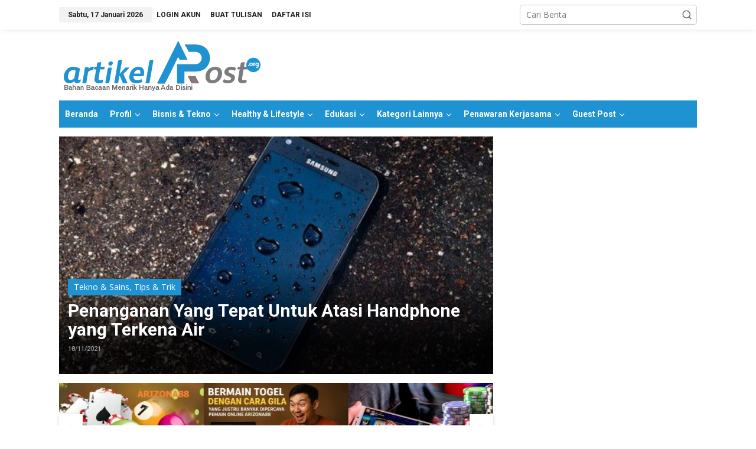

--- FILE ---
content_type: text/html; charset=UTF-8
request_url: https://artikelpost.org/tag/hp-android-terkena-air/
body_size: 13360
content:
<!DOCTYPE html>
<html lang="id">
<head itemscope="itemscope" itemtype="https://schema.org/WebSite">
<meta charset="UTF-8">
<meta name="viewport" content="width=device-width, initial-scale=1">
<link rel="profile" href="http://gmpg.org/xfn/11">

<title>hp android terkena air &#8211; ARTIKELPOST.ORG</title>
<meta name='robots' content='max-image-preview:large' />
<link rel='dns-prefetch' href='//www.googletagmanager.com' />
<link rel='dns-prefetch' href='//fonts.googleapis.com' />
<link rel="alternate" type="application/rss+xml" title="ARTIKELPOST.ORG &raquo; Feed" href="https://artikelpost.org/feed/" />
<link rel="alternate" type="application/rss+xml" title="ARTIKELPOST.ORG &raquo; Umpan Komentar" href="https://artikelpost.org/comments/feed/" />
<link rel="alternate" type="application/rss+xml" title="ARTIKELPOST.ORG &raquo; hp android terkena air Umpan Tag" href="https://artikelpost.org/tag/hp-android-terkena-air/feed/" />
<style id='wp-img-auto-sizes-contain-inline-css' type='text/css'>
img:is([sizes=auto i],[sizes^="auto," i]){contain-intrinsic-size:3000px 1500px}
/*# sourceURL=wp-img-auto-sizes-contain-inline-css */
</style>
<style id='wp-emoji-styles-inline-css' type='text/css'>

	img.wp-smiley, img.emoji {
		display: inline !important;
		border: none !important;
		box-shadow: none !important;
		height: 1em !important;
		width: 1em !important;
		margin: 0 0.07em !important;
		vertical-align: -0.1em !important;
		background: none !important;
		padding: 0 !important;
	}
/*# sourceURL=wp-emoji-styles-inline-css */
</style>
<link rel='stylesheet' id='authors-list-css-css' href='https://artikelpost.org/wp-content/plugins/authors-list/backend/assets/css/front.css?ver=2.0.6.2' type='text/css' media='all' />
<link rel='stylesheet' id='jquery-ui-css-css' href='https://artikelpost.org/wp-content/plugins/authors-list/backend/assets/css/jquery-ui.css?ver=2.0.6.2' type='text/css' media='all' />
<link rel='stylesheet' id='gn-frontend-gnfollow-style-css' href='https://artikelpost.org/wp-content/plugins/gn-publisher/assets/css/gn-frontend-gnfollow.min.css?ver=1.5.26' type='text/css' media='all' />
<link crossorigin="anonymous" rel='stylesheet' id='newkarma-fonts-css' href='https://fonts.googleapis.com/css?family=Roboto%3Aregular%2Citalic%2C700%2C500%2C300%7COpen+Sans%3Aregular%2Citalic%2C700%2C600%2C300%26subset%3Dlatin%2C&#038;ver=2.1.0' type='text/css' media='all' />
<link rel='stylesheet' id='newkarma-style-css' href='https://artikelpost.org/wp-content/themes/newkarma/style.css?ver=2.1.0' type='text/css' media='all' />
<style id='newkarma-style-inline-css' type='text/css'>
body{color:#323233;font-family:"Open Sans","Helvetica", Arial;font-weight:500;font-size:14px;}h1.entry-title{color:#1f92d1;}kbd,a.button,button,.button,button.button,input[type="button"],input[type="reset"],input[type="submit"],.tagcloud a,.tagcloud ul,.prevnextpost-links a .prevnextpost,.page-links .page-link-number,ul.page-numbers li span.page-numbers,.sidr,#navigationamp,.gmr_widget_content ul.gmr-tabs,.index-page-numbers,.cat-links-bg{background-color:#1f92d1;}blockquote,a.button,button,.button,button.button,input[type="button"],input[type="reset"],input[type="submit"],.gmr-theme div.sharedaddy h3.sd-title:before,.gmr_widget_content ul.gmr-tabs li a,.bypostauthor > .comment-body{border-color:#1f92d1;}.gmr-meta-topic a,.newkarma-rp-widget .rp-number,.gmr-owl-carousel .gmr-slide-topic a,.tab-comment-number{color:#d1d1d1;}.page-title span,h3.comment-reply-title,.widget-title span,.gmr_widget_content ul.gmr-tabs li a.js-tabs__title-active{border-color:#d1d1d1;}.gmr-menuwrap #primary-menu > li > a:hover,.gmr-menuwrap #primary-menu > li.page_item_has_children:hover > a,.gmr-menuwrap #primary-menu > li.menu-item-has-children:hover > a,.gmr-mainmenu #primary-menu > li:hover > a,.gmr-mainmenu #primary-menu > .current-menu-item > a,.gmr-mainmenu #primary-menu > .current-menu-ancestor > a,.gmr-mainmenu #primary-menu > .current_page_item > a,.gmr-mainmenu #primary-menu > .current_page_ancestor > a{box-shadow:inset 0px -5px 0px 0px#d1d1d1;}.tab-content .newkarma-rp-widget .rp-number,.owl-theme .owl-controls .owl-page.active span{background-color:#d1d1d1;}a{color:#000000;}a:hover,a:focus,a:active{color:#1f92d1;}.site-title a{color:#ff0000;}.site-description{color:#999999;}.gmr-menuwrap,.gmr-sticky .top-header.sticky-menu,.gmr-mainmenu #primary-menu .sub-menu,.gmr-mainmenu #primary-menu .children{background-color:#1f92d1;}#gmr-responsive-menu,.gmr-mainmenu #primary-menu > li > a,.gmr-mainmenu #primary-menu .sub-menu a,.gmr-mainmenu #primary-menu .children a,.sidr ul li ul li a,.sidr ul li a,#navigationamp ul li ul li a,#navigationamp ul li a{color:#ffffff;}.gmr-mainmenu #primary-menu > li.menu-border > a span,.gmr-mainmenu #primary-menu > li.page_item_has_children > a:after,.gmr-mainmenu #primary-menu > li.menu-item-has-children > a:after,.gmr-mainmenu #primary-menu .sub-menu > li.page_item_has_children > a:after,.gmr-mainmenu #primary-menu .sub-menu > li.menu-item-has-children > a:after,.gmr-mainmenu #primary-menu .children > li.page_item_has_children > a:after,.gmr-mainmenu #primary-menu .children > li.menu-item-has-children > a:after{border-color:#ffffff;}#gmr-responsive-menu:hover,.gmr-mainmenu #primary-menu > li:hover > a,.gmr-mainmenu #primary-menu .current-menu-item > a,.gmr-mainmenu #primary-menu .current-menu-ancestor > a,.gmr-mainmenu #primary-menu .current_page_item > a,.gmr-mainmenu #primary-menu .current_page_ancestor > a,.sidr ul li ul li a:hover,.sidr ul li a:hover{color:#ffffff;}.gmr-mainmenu #primary-menu > li.menu-border:hover > a span,.gmr-mainmenu #primary-menu > li.menu-border.current-menu-item > a span,.gmr-mainmenu #primary-menu > li.menu-border.current-menu-ancestor > a span,.gmr-mainmenu #primary-menu > li.menu-border.current_page_item > a span,.gmr-mainmenu #primary-menu > li.menu-border.current_page_ancestor > a span,.gmr-mainmenu #primary-menu > li.page_item_has_children:hover > a:after,.gmr-mainmenu #primary-menu > li.menu-item-has-children:hover > a:after{border-color:#ffffff;}.gmr-mainmenu #primary-menu > li:hover > a,.gmr-mainmenu #primary-menu .current-menu-item > a,.gmr-mainmenu #primary-menu .current-menu-ancestor > a,.gmr-mainmenu #primary-menu .current_page_item > a,.gmr-mainmenu #primary-menu .current_page_ancestor > a{background-color:#898989;}.gmr-secondmenuwrap,.gmr-secondmenu #primary-menu .sub-menu,.gmr-secondmenu #primary-menu .children{background-color:#ffffff;}.gmr-secondmenu #primary-menu > li > a,.gmr-secondmenu #primary-menu .sub-menu a,.gmr-secondmenu #primary-menu .children a{color:#444444;}.gmr-secondmenu #primary-menu > li.page_item_has_children > a:after,.gmr-secondmenu #primary-menu > li.menu-item-has-children > a:after,.gmr-secondmenu #primary-menu .sub-menu > li.page_item_has_children > a:after,.gmr-secondmenu #primary-menu .sub-menu > li.menu-item-has-children > a:after,.gmr-secondmenu #primary-menu .children > li.page_item_has_children > a:after,.gmr-secondmenu #primary-menu .children > li.menu-item-has-children > a:after{border-color:#444444;}.gmr-topnavwrap{background-color:#ffffff;}#gmr-topnavresponsive-menu svg,.gmr-topnavmenu #primary-menu > li > a,.gmr-top-date,.search-trigger .gmr-icon{color:#241e20;}.gmr-topnavmenu #primary-menu > li.menu-border > a span,.gmr-topnavmenu #primary-menu > li.page_item_has_children > a:after,.gmr-topnavmenu #primary-menu > li.menu-item-has-children > a:after,.gmr-topnavmenu #primary-menu .sub-menu > li.page_item_has_children > a:after,.gmr-topnavmenu #primary-menu .sub-menu > li.menu-item-has-children > a:after,.gmr-topnavmenu #primary-menu .children > li.page_item_has_children > a:after,.gmr-topnavmenu #primary-menu .children > li.menu-item-has-children > a:after{border-color:#241e20;}#gmr-topnavresponsive-menu:hover,.gmr-topnavmenu #primary-menu > li:hover > a,.gmr-topnavmenu #primary-menu .current-menu-item > a,.gmr-topnavmenu #primary-menu .current-menu-ancestor > a,.gmr-topnavmenu #primary-menu .current_page_item > a,.gmr-topnavmenu #primary-menu .current_page_ancestor > a,.gmr-social-icon ul > li > a:hover{color:#1f92d1;}.gmr-topnavmenu #primary-menu > li.menu-border:hover > a span,.gmr-topnavmenu #primary-menu > li.menu-border.current-menu-item > a span,.gmr-topnavmenu #primary-menu > li.menu-border.current-menu-ancestor > a span,.gmr-topnavmenu #primary-menu > li.menu-border.current_page_item > a span,.gmr-topnavmenu #primary-menu > li.menu-border.current_page_ancestor > a span,.gmr-topnavmenu #primary-menu > li.page_item_has_children:hover > a:after,.gmr-topnavmenu #primary-menu > li.menu-item-has-children:hover > a:after{border-color:#1f92d1;}.gmr-owl-carousel .gmr-slide-title a{color:#ffffff;}.gmr-owl-carousel .item:hover .gmr-slide-title a{color:#ffffff;}.site-main-single{background-color:#ffffff;}.gmr-related-infinite .view-more-button:hover{color:#ffffff;}.site-main-archive{background-color:#ffffff;}ul.page-numbers li span.page-numbers{color:#ffffff;}.site-main-archive,a.read-more{color:#241e20;}.site-main-archive h2.entry-title a,.site-main-archive .gmr-ajax-text{color:#241e20;}.site-main-archive .gmr-archive:hover h2.entry-title a{color:#1f92d1;}.gmr-focus-news.gmr-focus-gallery h2.entry-title a,.item .gmr-slide-title a,.newkarma-rp-widget .gmr-rp-bigthumbnail .gmr-rp-bigthumb-content .title-bigthumb{color:#ffffff;}.gmr-focus-news.gmr-focus-gallery:hover h2.entry-title a,.item:hover .gmr-slide-title a,.newkarma-rp-widget .gmr-rp-bigthumbnail:hover .gmr-rp-bigthumb-content .title-bigthumb{color:#241e20;}h1,h2,h3,h4,h5,h6,.heading-font,.menu,.rp-title,.rsswidget,.gmr-metacontent,.gmr-metacontent-single,.gmr-ajax-text,.view-more-button,ul.single-social-icon li.social-text,.page-links,.gmr-top-date,ul.page-numbers li{font-family:"Roboto","Helvetica", Arial;}.entry-content-single{font-size:16px;}h1{font-size:30px;}h2{font-size:26px;}h3{font-size:24px;}h4{font-size:22px;}h5{font-size:20px;}h6{font-size:18px;}.site-footer{background-color:#f4ebf0;color:#241e20;}ul.footer-social-icon li a{color:#241e20;}ul.footer-social-icon li a,.footer-content{border-color:#241e20;}ul.footer-social-icon li a:hover{color:#241e20;border-color:#241e20;}.site-footer a{color:#241e20;}.site-footer a:hover{color:#241e20;}
/*# sourceURL=newkarma-style-inline-css */
</style>
<script type="text/javascript" src="https://artikelpost.org/wp-includes/js/jquery/jquery.min.js?ver=3.7.1" id="jquery-core-js"></script>
<script type="text/javascript" src="https://artikelpost.org/wp-includes/js/jquery/jquery-migrate.min.js?ver=3.4.1" id="jquery-migrate-js"></script>

<!-- Potongan tag Google (gtag.js) ditambahkan oleh Site Kit -->
<!-- Snippet Google Analytics telah ditambahkan oleh Site Kit -->
<script type="text/javascript" src="https://www.googletagmanager.com/gtag/js?id=GT-WB275Z43" id="google_gtagjs-js" async></script>
<script type="text/javascript" id="google_gtagjs-js-after">
/* <![CDATA[ */
window.dataLayer = window.dataLayer || [];function gtag(){dataLayer.push(arguments);}
gtag("set","linker",{"domains":["artikelpost.org"]});
gtag("js", new Date());
gtag("set", "developer_id.dZTNiMT", true);
gtag("config", "GT-WB275Z43");
//# sourceURL=google_gtagjs-js-after
/* ]]> */
</script>
<link rel="https://api.w.org/" href="https://artikelpost.org/wp-json/" /><link rel="alternate" title="JSON" type="application/json" href="https://artikelpost.org/wp-json/wp/v2/tags/217" /><link rel="EditURI" type="application/rsd+xml" title="RSD" href="https://artikelpost.org/xmlrpc.php?rsd" />
<meta name="generator" content="WordPress 6.9" />
<meta name="generator" content="Site Kit by Google 1.170.0" /><meta name="generator" content="Elementor 3.34.1; features: additional_custom_breakpoints; settings: css_print_method-external, google_font-enabled, font_display-auto">
      <meta name="onesignal" content="wordpress-plugin"/>
            <script>

      window.OneSignalDeferred = window.OneSignalDeferred || [];

      OneSignalDeferred.push(function(OneSignal) {
        var oneSignal_options = {};
        window._oneSignalInitOptions = oneSignal_options;

        oneSignal_options['serviceWorkerParam'] = { scope: '/wp-content/plugins/onesignal-free-web-push-notifications/sdk_files/push/onesignal/' };
oneSignal_options['serviceWorkerPath'] = 'OneSignalSDKWorker.js';

        OneSignal.Notifications.setDefaultUrl("https://artikelpost.org");

        oneSignal_options['wordpress'] = true;
oneSignal_options['appId'] = '5de4184b-2fe8-49fe-a0dc-12183b1930ad';
oneSignal_options['allowLocalhostAsSecureOrigin'] = true;
oneSignal_options['welcomeNotification'] = { };
oneSignal_options['welcomeNotification']['title'] = "";
oneSignal_options['welcomeNotification']['message'] = "";
oneSignal_options['path'] = "https://artikelpost.org/wp-content/plugins/onesignal-free-web-push-notifications/sdk_files/";
oneSignal_options['promptOptions'] = { };
oneSignal_options['promptOptions']['actionMessage'] = "Dapatkan update terbaru tulisan informatif dan edukatif dengan mengikuti artikelpost.org";
oneSignal_options['promptOptions']['acceptButtonText'] = "Ya, Saya Mau";
oneSignal_options['promptOptions']['cancelButtonText'] = "Nanti Saja";
oneSignal_options['notifyButton'] = { };
oneSignal_options['notifyButton']['enable'] = true;
oneSignal_options['notifyButton']['position'] = 'bottom-right';
oneSignal_options['notifyButton']['theme'] = 'default';
oneSignal_options['notifyButton']['size'] = 'medium';
oneSignal_options['notifyButton']['showCredit'] = true;
oneSignal_options['notifyButton']['text'] = {};
oneSignal_options['notifyButton']['text']['tip.state.unsubscribed'] = 'Dapatkan update terbaru tulisan informatif dan edukatif dengan mengikuti artikelpost.org';
              OneSignal.init(window._oneSignalInitOptions);
              OneSignal.Slidedown.promptPush()      });

      function documentInitOneSignal() {
        var oneSignal_elements = document.getElementsByClassName("OneSignal-prompt");

        var oneSignalLinkClickHandler = function(event) { OneSignal.Notifications.requestPermission(); event.preventDefault(); };        for(var i = 0; i < oneSignal_elements.length; i++)
          oneSignal_elements[i].addEventListener('click', oneSignalLinkClickHandler, false);
      }

      if (document.readyState === 'complete') {
           documentInitOneSignal();
      }
      else {
           window.addEventListener("load", function(event){
               documentInitOneSignal();
          });
      }
    </script>
			<style>
				.e-con.e-parent:nth-of-type(n+4):not(.e-lazyloaded):not(.e-no-lazyload),
				.e-con.e-parent:nth-of-type(n+4):not(.e-lazyloaded):not(.e-no-lazyload) * {
					background-image: none !important;
				}
				@media screen and (max-height: 1024px) {
					.e-con.e-parent:nth-of-type(n+3):not(.e-lazyloaded):not(.e-no-lazyload),
					.e-con.e-parent:nth-of-type(n+3):not(.e-lazyloaded):not(.e-no-lazyload) * {
						background-image: none !important;
					}
				}
				@media screen and (max-height: 640px) {
					.e-con.e-parent:nth-of-type(n+2):not(.e-lazyloaded):not(.e-no-lazyload),
					.e-con.e-parent:nth-of-type(n+2):not(.e-lazyloaded):not(.e-no-lazyload) * {
						background-image: none !important;
					}
				}
			</style>
			<style type="text/css" id="custom-background-css">
body.custom-background { background-color: #ffffff; }
</style>
	<link rel="amphtml" href="https://artikelpost.org/tag/hp-android-terkena-air/?amp=1"><link rel="icon" href="https://artikelpost.org/wp-content/uploads/2021/11/cropped-ikon-90x90.png" sizes="32x32" />
<link rel="icon" href="https://artikelpost.org/wp-content/uploads/2021/11/cropped-ikon.png" sizes="192x192" />
<link rel="apple-touch-icon" href="https://artikelpost.org/wp-content/uploads/2021/11/cropped-ikon.png" />
<meta name="msapplication-TileImage" content="https://artikelpost.org/wp-content/uploads/2021/11/cropped-ikon.png" />
</head>

<body class="archive tag tag-hp-android-terkena-air tag-217 custom-background wp-theme-newkarma gmr-theme gmr-sticky group-blog hfeed elementor-default elementor-kit-162" itemscope="itemscope" itemtype="https://schema.org/WebPage">

<a class="skip-link screen-reader-text" href="#main">Lewati ke konten</a>


<div class="gmr-topnavwrap clearfix">
	<div class="container-topnav">
		<div class="list-flex">
								<div class="row-flex gmr-table-date">
						<span class="gmr-top-date" data-lang="id"></span>
					</div>
					
			<div class="row-flex gmr-table-menu">
								<a id="gmr-topnavresponsive-menu" href="#menus" title="Menus" rel="nofollow"><svg xmlns="http://www.w3.org/2000/svg" xmlns:xlink="http://www.w3.org/1999/xlink" aria-hidden="true" role="img" width="1em" height="1em" preserveAspectRatio="xMidYMid meet" viewBox="0 0 24 24"><path d="M4 6h16v2H4zm0 5h16v2H4zm0 5h16v2H4z" fill="currentColor"/></svg></a>
				<div class="close-topnavmenu-wrap"><a id="close-topnavmenu-button" rel="nofollow" href="#"><svg xmlns="http://www.w3.org/2000/svg" xmlns:xlink="http://www.w3.org/1999/xlink" aria-hidden="true" role="img" width="1em" height="1em" preserveAspectRatio="xMidYMid meet" viewBox="0 0 1024 1024"><path d="M685.4 354.8c0-4.4-3.6-8-8-8l-66 .3L512 465.6l-99.3-118.4l-66.1-.3c-4.4 0-8 3.5-8 8c0 1.9.7 3.7 1.9 5.2l130.1 155L340.5 670a8.32 8.32 0 0 0-1.9 5.2c0 4.4 3.6 8 8 8l66.1-.3L512 564.4l99.3 118.4l66 .3c4.4 0 8-3.5 8-8c0-1.9-.7-3.7-1.9-5.2L553.5 515l130.1-155c1.2-1.4 1.8-3.3 1.8-5.2z" fill="currentColor"/><path d="M512 65C264.6 65 64 265.6 64 513s200.6 448 448 448s448-200.6 448-448S759.4 65 512 65zm0 820c-205.4 0-372-166.6-372-372s166.6-372 372-372s372 166.6 372 372s-166.6 372-372 372z" fill="currentColor"/></svg></a></div>
				<nav id="site-navigation" class="gmr-topnavmenu pull-right" role="navigation" itemscope="itemscope" itemtype="https://schema.org/SiteNavigationElement">
					<ul id="primary-menu" class="menu"><li id="menu-item-327" class="menu-item menu-item-type-custom menu-item-object-custom menu-item-327"><a href="https://artikelpost.org/wp-admin" itemprop="url"><span itemprop="name">LOGIN AKUN</span></a></li>
<li id="menu-item-252" class="menu-item menu-item-type-post_type menu-item-object-page menu-item-252"><a href="https://artikelpost.org/daftar-sebagai-guest-post-di-artikelpost-org/" itemprop="url"><span itemprop="name">BUAT TULISAN</span></a></li>
<li id="menu-item-284" class="menu-item menu-item-type-post_type menu-item-object-page menu-item-284"><a href="https://artikelpost.org/daftar-isi/" itemprop="url"><span itemprop="name">DAFTAR ISI</span></a></li>
</ul>				</nav><!-- #site-navigation -->
							</div>
			<div class="row-flex gmr-menu-mobile-wrap text-center">
				<div class="only-mobile gmr-mobilelogo"><div class="gmr-logo"><a href="https://artikelpost.org/" class="custom-logo-link" itemprop="url" title="ARTIKELPOST.ORG"><img src="https://artikelpost.org/wp-content/uploads/2021/12/New-Logo-Artikelpost.png" alt="ARTIKELPOST.ORG" title="ARTIKELPOST.ORG" /></a></div></div>			</div>
			<div class="row-flex gmr-table-search last-row">
									<div class="gmr-search-btn">
								<a id="search-menu-button" class="topnav-button gmr-search-icon" href="#" rel="nofollow"><svg xmlns="http://www.w3.org/2000/svg" aria-hidden="true" role="img" width="1em" height="1em" preserveAspectRatio="xMidYMid meet" viewBox="0 0 24 24"><path fill="none" stroke="currentColor" stroke-linecap="round" stroke-width="2" d="m21 21l-4.486-4.494M19 10.5a8.5 8.5 0 1 1-17 0a8.5 8.5 0 0 1 17 0Z"/></svg></a>
								<div id="search-dropdown-container" class="search-dropdown search">
								<form method="get" class="gmr-searchform searchform" action="https://artikelpost.org/">
									<input type="text" name="s" id="s" placeholder="Cari Berita" />
								</form>
								</div>
							</div><div class="gmr-search">
							<form method="get" class="gmr-searchform searchform" action="https://artikelpost.org/">
								<input type="text" name="s" id="s" placeholder="Cari Berita" />
								<button type="submit" role="button" aria-label="Submit" class="gmr-search-submit"><svg xmlns="http://www.w3.org/2000/svg" xmlns:xlink="http://www.w3.org/1999/xlink" aria-hidden="true" role="img" width="1em" height="1em" preserveAspectRatio="xMidYMid meet" viewBox="0 0 24 24"><g fill="none" stroke="currentColor" stroke-width="2" stroke-linecap="round" stroke-linejoin="round"><circle cx="11" cy="11" r="8"/><path d="M21 21l-4.35-4.35"/></g></svg></button>
							</form>
						</div>			</div>
		</div>

			</div>
</div>

	<div class="container">
		<div class="clearfix gmr-headwrapper">
			<div class="gmr-logo"><a href="https://artikelpost.org/" class="custom-logo-link" itemprop="url" title="ARTIKELPOST.ORG"><img src="https://artikelpost.org/wp-content/uploads/2021/12/New-Logo-Artikelpost.png" alt="ARTIKELPOST.ORG" title="ARTIKELPOST.ORG" /></a></div>					</div>
	</div>

	<header id="masthead" class="site-header" role="banner" itemscope="itemscope" itemtype="https://schema.org/WPHeader">
		<div class="top-header">
			<div class="container">
				<div class="gmr-menuwrap clearfix">
					<nav id="site-navigation" class="gmr-mainmenu" role="navigation" itemscope="itemscope" itemtype="https://schema.org/SiteNavigationElement">
						<ul id="primary-menu" class="menu"><li id="menu-item-253" class="menu-item menu-item-type-custom menu-item-object-custom menu-item-home menu-item-253"><a href="https://artikelpost.org/" itemprop="url"><span itemprop="name">Beranda</span></a></li>
<li id="menu-item-285" class="menu-item menu-item-type-custom menu-item-object-custom menu-item-has-children menu-item-285"><a href="#" itemprop="url"><span itemprop="name">Profil</span></a>
<ul class="sub-menu">
	<li id="menu-item-288" class="menu-item menu-item-type-post_type menu-item-object-page menu-item-288"><a href="https://artikelpost.org/tentang-kami/" itemprop="url"><span itemprop="name">Tentang Kami</span></a></li>
	<li id="menu-item-286" class="menu-item menu-item-type-post_type menu-item-object-page menu-item-privacy-policy menu-item-286"><a rel="privacy-policy" href="https://artikelpost.org/kebijakan-privasi/" itemprop="url"><span itemprop="name">Kebijakan Privasi</span></a></li>
	<li id="menu-item-287" class="menu-item menu-item-type-post_type menu-item-object-page menu-item-287"><a href="https://artikelpost.org/disclaimer/" itemprop="url"><span itemprop="name">Disclaimer</span></a></li>
	<li id="menu-item-289" class="menu-item menu-item-type-post_type menu-item-object-page menu-item-289"><a href="https://artikelpost.org/website-terms-and-conditions-of-use/" itemprop="url"><span itemprop="name">TOS</span></a></li>
</ul>
</li>
<li id="menu-item-254" class="menu-item menu-item-type-custom menu-item-object-custom menu-item-has-children menu-item-254"><a href="#" itemprop="url"><span itemprop="name">Bisnis &#038; Tekno</span></a>
<ul class="sub-menu">
	<li id="menu-item-34" class="menu-item menu-item-type-taxonomy menu-item-object-category menu-item-34"><a href="https://artikelpost.org/category/bisnis/" itemprop="url"><span itemprop="name">Bisnis</span></a></li>
	<li id="menu-item-39" class="menu-item menu-item-type-taxonomy menu-item-object-category menu-item-39"><a href="https://artikelpost.org/category/tekno-sains/" itemprop="url"><span itemprop="name">Tekno &amp; Sains</span></a></li>
</ul>
</li>
<li id="menu-item-255" class="menu-item menu-item-type-custom menu-item-object-custom menu-item-has-children menu-item-255"><a href="#" itemprop="url"><span itemprop="name">Healthy &#038; Lifestyle</span></a>
<ul class="sub-menu">
	<li id="menu-item-36" class="menu-item menu-item-type-taxonomy menu-item-object-category menu-item-36"><a href="https://artikelpost.org/category/health/" itemprop="url"><span itemprop="name">Health</span></a></li>
	<li id="menu-item-37" class="menu-item menu-item-type-taxonomy menu-item-object-category menu-item-37"><a href="https://artikelpost.org/category/lifestyle/" itemprop="url"><span itemprop="name">Lifestyle</span></a></li>
</ul>
</li>
<li id="menu-item-256" class="menu-item menu-item-type-custom menu-item-object-custom menu-item-has-children menu-item-256"><a href="#" itemprop="url"><span itemprop="name">Edukasi</span></a>
<ul class="sub-menu">
	<li id="menu-item-35" class="menu-item menu-item-type-taxonomy menu-item-object-category menu-item-35"><a href="https://artikelpost.org/category/edukasi/" itemprop="url"><span itemprop="name">Edukasi</span></a></li>
	<li id="menu-item-40" class="menu-item menu-item-type-taxonomy menu-item-object-category menu-item-40"><a href="https://artikelpost.org/category/tips-trik/" itemprop="url"><span itemprop="name">Tips &amp; Trik</span></a></li>
</ul>
</li>
<li id="menu-item-257" class="menu-item menu-item-type-custom menu-item-object-custom menu-item-has-children menu-item-257"><a href="#" itemprop="url"><span itemprop="name">Kategori Lainnya</span></a>
<ul class="sub-menu">
	<li id="menu-item-41" class="menu-item menu-item-type-taxonomy menu-item-object-category menu-item-41"><a href="https://artikelpost.org/category/travel/" itemprop="url"><span itemprop="name">Travel</span></a></li>
	<li id="menu-item-50" class="menu-item menu-item-type-taxonomy menu-item-object-category menu-item-50"><a href="https://artikelpost.org/category/sport/" itemprop="url"><span itemprop="name">Sport</span></a></li>
	<li id="menu-item-258" class="menu-item menu-item-type-taxonomy menu-item-object-category menu-item-258"><a href="https://artikelpost.org/category/news/" itemprop="url"><span itemprop="name">News</span></a></li>
</ul>
</li>
<li id="menu-item-259" class="menu-item menu-item-type-custom menu-item-object-custom menu-item-has-children menu-item-259"><a href="#" itemprop="url"><span itemprop="name">Penawaran Kerjasama</span></a>
<ul class="sub-menu">
	<li id="menu-item-261" class="menu-item menu-item-type-post_type menu-item-object-page menu-item-261"><a href="https://artikelpost.org/pemasangan-banner-promosi/" itemprop="url"><span itemprop="name">Pemasangan Banner Promosi</span></a></li>
	<li id="menu-item-260" class="menu-item menu-item-type-post_type menu-item-object-page menu-item-260"><a href="https://artikelpost.org/kerjasama-penayangan-konten-press-rilis/" itemprop="url"><span itemprop="name">Kerjasama Penayangan Konten / Press Rilis</span></a></li>
</ul>
</li>
<li id="menu-item-314" class="menu-item menu-item-type-custom menu-item-object-custom menu-item-has-children menu-item-314"><a href="#" itemprop="url"><span itemprop="name">Guest Post</span></a>
<ul class="sub-menu">
	<li id="menu-item-315" class="menu-item menu-item-type-post_type menu-item-object-page menu-item-315"><a href="https://artikelpost.org/daftar-guest-post/" itemprop="url"><span itemprop="name">Form Pendaftaran Guest Post</span></a></li>
	<li id="menu-item-316" class="menu-item menu-item-type-post_type menu-item-object-page menu-item-316"><a href="https://artikelpost.org/daftar-sebagai-guest-post-di-artikelpost-org/" itemprop="url"><span itemprop="name">Syarat Pendaftaran Guest Post</span></a></li>
</ul>
</li>
</ul>					</nav><!-- #site-navigation -->
				</div>
							</div>
		</div><!-- .top-header -->
	</header><!-- #masthead -->


<div class="site inner-wrap" id="site-container">
		<div id="content" class="gmr-content">
				<div class="container">
			<div class="row">

<div id="primary" class="content-area col-md-content">

			<div class="clearfix gmr-modulehome"><div id="bigmoduleslide" class="gmr-widget-carousel gmr-big-carousel owl-carousel owl-theme"><div class="item gmr-slider-content"><div class="other-content-thumbnail"><a href="https://artikelpost.org/penanganan-yang-tepat-untuk-atasi-handphone-yang-terkena-air/" itemprop="url" title="Tautan ke: Penanganan Yang Tepat Untuk Atasi Handphone yang Terkena Air" rel="bookmark"><img fetchpriority="high" width="550" height="301" src="https://artikelpost.org/wp-content/uploads/2021/11/Penanganan-Yang-Tepat-Untuk-Atasi-Handphone-yang-Terkena-Air-550x301.jpg" class="attachment-idt-bigger-thumb size-idt-bigger-thumb wp-post-image" alt="Penanganan Yang Tepat Untuk Atasi Handphone yang Terkena Air" decoding="async" title="Penanganan Yang Tepat Untuk Atasi Handphone yang Terkena Air" /></a></div><div class="gmr-slide-title"><div class="cat-links-bg"><a href="https://artikelpost.org/category/tekno-sains/" rel="category tag">Tekno &amp; Sains</a>, <a href="https://artikelpost.org/category/tips-trik/" rel="category tag">Tips &amp; Trik</a></div>							<a href="https://artikelpost.org/penanganan-yang-tepat-untuk-atasi-handphone-yang-terkena-air/" class="rp-title" itemprop="url" title="Tautan ke: Penanganan Yang Tepat Untuk Atasi Handphone yang Terkena Air">Penanganan Yang Tepat Untuk Atasi Handphone yang Terkena Air</a>							<div class="gmr-metacontent">
								<span class="posted-on">18/11/2021</span>							</div>
						</div>
					</div>
					</div></div><div id="moduleslide" class="clearfix gmr-element-carousel"><div class="gmr-owl-wrap"><div class="gmr-owl-carousel owl-carousel owl-theme">				<div class="item gmr-slider-content">
										<div class="other-content-thumbnail">
							<a href="https://artikelpost.org/tips-main-togel-online-dengan-gaya-anti-mainstream-yang-menyenangkan/" itemprop="url" title="Tautan ke: Tips Main Togel Online dengan Gaya Anti Mainstream yang Menyenangkan" rel="bookmark"><img width="300" height="178" src="https://artikelpost.org/wp-content/uploads/2025/10/togel-arizona88-300x178.jpg" class="attachment-large size-large wp-post-image" alt="judi togel arizona88" decoding="async" title="togel arizona88" /></a>						</div>

										<div class="gmr-slide-title">
						<a href="https://artikelpost.org/tips-main-togel-online-dengan-gaya-anti-mainstream-yang-menyenangkan/" class="gmr-slide-titlelink rp-title" title="Tips Main Togel Online dengan Gaya Anti Mainstream yang Menyenangkan">Tips Main Togel Online dengan Gaya Anti Mainstream yang Menyenangkan</a>
					</div>
				</div>
								<div class="item gmr-slider-content">
										<div class="other-content-thumbnail">
							<a href="https://artikelpost.org/bermain-togel-dengan-cara-gila-yang-justru-banyak-dipercaya-pemain-online-arizona88-saat-ini/" itemprop="url" title="Tautan ke: Bermain Togel dengan Cara Gila yang Justru Banyak Dipercaya Pemain Online Arizona88 Saat Ini" rel="bookmark"><img width="300" height="178" src="https://artikelpost.org/wp-content/uploads/2025/10/trik-main-togel-online-300x178.jpg" class="attachment-large size-large wp-post-image" alt="trik main togel online" decoding="async" title="togel online" /></a>						</div>

										<div class="gmr-slide-title">
						<a href="https://artikelpost.org/bermain-togel-dengan-cara-gila-yang-justru-banyak-dipercaya-pemain-online-arizona88-saat-ini/" class="gmr-slide-titlelink rp-title" title="Bermain Togel dengan Cara Gila yang Justru Banyak Dipercaya Pemain Online Arizona88 Saat Ini">Bermain Togel dengan Cara Gila yang Justru Banyak Dipercaya Pemain Online Arizona88 Saat Ini</a>
					</div>
				</div>
								<div class="item gmr-slider-content">
										<div class="other-content-thumbnail">
							<a href="https://artikelpost.org/tips-biar-nggak-terkecoh-dengan-slot-yang-terlalu-hype/" itemprop="url" title="Tautan ke: Tips Biar Nggak Terkecoh dengan Slot yang Terlalu Hype" rel="bookmark"><img loading="lazy" width="300" height="178" src="https://artikelpost.org/wp-content/uploads/2025/09/bermain-game-slot-300x178.jpg" class="attachment-large size-large wp-post-image" alt="sedang bermain game slot online" decoding="async" title="bermain game slot" /></a>						</div>

										<div class="gmr-slide-title">
						<a href="https://artikelpost.org/tips-biar-nggak-terkecoh-dengan-slot-yang-terlalu-hype/" class="gmr-slide-titlelink rp-title" title="Tips Biar Nggak Terkecoh dengan Slot yang Terlalu Hype">Tips Biar Nggak Terkecoh dengan Slot yang Terlalu Hype</a>
					</div>
				</div>
								<div class="item gmr-slider-content">
										<div class="other-content-thumbnail">
							<a href="https://artikelpost.org/5-game-slot-online-dengan-jackpot-progresif-terbesar-tahun-ini/" itemprop="url" title="Tautan ke: 5 Game Slot Online dengan Jackpot Progresif Terbesar Tahun Ini" rel="bookmark"><img loading="lazy" width="300" height="178" src="https://artikelpost.org/wp-content/uploads/2025/07/5-game-slot-dengan-jackpot-progresif-terbaik-300x178.jpg" class="attachment-large size-large wp-post-image" alt="5 game slot dengan jackpot progresif terbesar" decoding="async" title="5 game slot dengan jackpot progresif terbaik" /></a>						</div>

										<div class="gmr-slide-title">
						<a href="https://artikelpost.org/5-game-slot-online-dengan-jackpot-progresif-terbesar-tahun-ini/" class="gmr-slide-titlelink rp-title" title="5 Game Slot Online dengan Jackpot Progresif Terbesar Tahun Ini">5 Game Slot Online dengan Jackpot Progresif Terbesar Tahun Ini</a>
					</div>
				</div>
								<div class="item gmr-slider-content">
										<div class="other-content-thumbnail">
							<a href="https://artikelpost.org/blood-shadow-2-slot-horor-yang-penuh-kejutan-di-vio88/" itemprop="url" title="Tautan ke: Blood Shadow 2: Slot Horor yang Penuh Kejutan di Vio88" rel="bookmark"><img loading="lazy" width="300" height="169" src="https://artikelpost.org/wp-content/uploads/2024/10/Blood-Shadow-II-Slot-Horor-yang-Penuh-Kejutan-di-Vio88.jpg" class="attachment-large size-large wp-post-image" alt="Blood Shadow II Slot Horor yang Penuh Kejutan di Vio88" decoding="async" srcset="https://artikelpost.org/wp-content/uploads/2024/10/Blood-Shadow-II-Slot-Horor-yang-Penuh-Kejutan-di-Vio88.jpg 800w, https://artikelpost.org/wp-content/uploads/2024/10/Blood-Shadow-II-Slot-Horor-yang-Penuh-Kejutan-di-Vio88-300x169.jpg 300w, https://artikelpost.org/wp-content/uploads/2024/10/Blood-Shadow-II-Slot-Horor-yang-Penuh-Kejutan-di-Vio88-768x432.jpg 768w, https://artikelpost.org/wp-content/uploads/2024/10/Blood-Shadow-II-Slot-Horor-yang-Penuh-Kejutan-di-Vio88-624x351.jpg 624w" sizes="(max-width: 300px) 100vw, 300px" title="Blood Shadow II Slot Horor yang Penuh Kejutan di Vio88" /></a>						</div>

										<div class="gmr-slide-title">
						<a href="https://artikelpost.org/blood-shadow-2-slot-horor-yang-penuh-kejutan-di-vio88/" class="gmr-slide-titlelink rp-title" title="Blood Shadow 2: Slot Horor yang Penuh Kejutan di Vio88">Blood Shadow 2: Slot Horor yang Penuh Kejutan di Vio88</a>
					</div>
				</div>
				</div></div></div>
		<div class="row">
<aside id="secondary" class="widget-area col-md-sb-l pos-sticky" role="complementary" >
	<div id="newkarma-rp-2" class="widget newkarma-widget-post"><h3 class="widget-title"><span>Tips Terbaik</span></h3>			<div class="newkarma-rp-widget">
				<div class="newkarma-rp">
					<ul>
													<li class="has-post-thumbnail clearfix">
								<div class="content-thumbnail"><a href="https://artikelpost.org/mau-beli-laptop-bekas-murah-lihat-dulu-tips-berikut-ini/" itemprop="url" title="Tautan ke: Mau Beli Laptop Bekas Murah? Lihat Dulu Tips Berikut Ini" rel="bookmark"><img loading="lazy" width="90" height="90" src="https://artikelpost.org/wp-content/uploads/2024/01/Laptop-Bekas-Murah-90x90.jpg" class="attachment-thumbnail size-thumbnail wp-post-image" alt="Laptop Bekas Murah" decoding="async" srcset="https://artikelpost.org/wp-content/uploads/2024/01/Laptop-Bekas-Murah-90x90.jpg 90w, https://artikelpost.org/wp-content/uploads/2024/01/Laptop-Bekas-Murah-150x150.jpg 150w" sizes="(max-width: 90px) 100vw, 90px" title="Laptop Bekas Murah" /></a></div>								<div class="gmr-rp-content">
									<a href="https://artikelpost.org/mau-beli-laptop-bekas-murah-lihat-dulu-tips-berikut-ini/" class="rp-title" itemprop="url" title="Tautan ke: Mau Beli Laptop Bekas Murah? Lihat Dulu Tips Berikut Ini">Mau Beli Laptop Bekas Murah? Lihat Dulu Tips Berikut Ini</a>									<div class="gmr-metacontent">
																			</div>
								</div>
							</li>
														<li class="has-post-thumbnail clearfix">
								<div class="content-thumbnail"><a href="https://artikelpost.org/bagaimana-cara-melihat-video-yang-disukai-di-tiktok/" itemprop="url" title="Tautan ke: Bagaimana Cara Melihat Video yang Disukai di TikTok?" rel="bookmark"><img loading="lazy" width="90" height="90" src="https://artikelpost.org/wp-content/uploads/2023/11/Optimasi-Sosial-Media-TikTok-90x90.jpeg" class="attachment-thumbnail size-thumbnail wp-post-image" alt="" decoding="async" srcset="https://artikelpost.org/wp-content/uploads/2023/11/Optimasi-Sosial-Media-TikTok-90x90.jpeg 90w, https://artikelpost.org/wp-content/uploads/2023/11/Optimasi-Sosial-Media-TikTok-150x150.jpeg 150w" sizes="(max-width: 90px) 100vw, 90px" title="Optimasi Sosial Media TikTok" /></a></div>								<div class="gmr-rp-content">
									<a href="https://artikelpost.org/bagaimana-cara-melihat-video-yang-disukai-di-tiktok/" class="rp-title" itemprop="url" title="Tautan ke: Bagaimana Cara Melihat Video yang Disukai di TikTok?">Bagaimana Cara Melihat Video yang Disukai di TikTok?</a>									<div class="gmr-metacontent">
																			</div>
								</div>
							</li>
														<li class="has-post-thumbnail clearfix">
								<div class="content-thumbnail"><a href="https://artikelpost.org/tips-natural-singkirkan-teter-kayu/" itemprop="url" title="Tautan ke: Tips Natural Singkirkan Teter Kayu" rel="bookmark"><img loading="lazy" width="90" height="90" src="https://artikelpost.org/wp-content/uploads/2023/10/Cara-Menghilangkan-Teter-Kayu-Secara-Alami-90x90.jpg" class="attachment-thumbnail size-thumbnail wp-post-image" alt="" decoding="async" srcset="https://artikelpost.org/wp-content/uploads/2023/10/Cara-Menghilangkan-Teter-Kayu-Secara-Alami-90x90.jpg 90w, https://artikelpost.org/wp-content/uploads/2023/10/Cara-Menghilangkan-Teter-Kayu-Secara-Alami-150x150.jpg 150w" sizes="(max-width: 90px) 100vw, 90px" title="Cara Menghilangkan Teter Kayu Secara Alami" /></a></div>								<div class="gmr-rp-content">
									<a href="https://artikelpost.org/tips-natural-singkirkan-teter-kayu/" class="rp-title" itemprop="url" title="Tautan ke: Tips Natural Singkirkan Teter Kayu">Tips Natural Singkirkan Teter Kayu</a>									<div class="gmr-metacontent">
																			</div>
								</div>
							</li>
														<li class="has-post-thumbnail clearfix">
								<div class="content-thumbnail"><a href="https://artikelpost.org/jr-east-south-hokkaido-rail-pass-tiket-tempat-pembelian-dan-penggunaan/" itemprop="url" title="Tautan ke: JR East-South Hokkaido Rail Pass: Tiket, Tempat Pembelian dan Penggunaan" rel="bookmark"><img loading="lazy" width="90" height="90" src="https://artikelpost.org/wp-content/uploads/2023/09/JR-East-South-Hokkaido-Rail-Pass-90x90.jpg" class="attachment-thumbnail size-thumbnail wp-post-image" alt="" decoding="async" srcset="https://artikelpost.org/wp-content/uploads/2023/09/JR-East-South-Hokkaido-Rail-Pass-90x90.jpg 90w, https://artikelpost.org/wp-content/uploads/2023/09/JR-East-South-Hokkaido-Rail-Pass-150x150.jpg 150w" sizes="(max-width: 90px) 100vw, 90px" title="JR East-South Hokkaido Rail Pass" /></a></div>								<div class="gmr-rp-content">
									<a href="https://artikelpost.org/jr-east-south-hokkaido-rail-pass-tiket-tempat-pembelian-dan-penggunaan/" class="rp-title" itemprop="url" title="Tautan ke: JR East-South Hokkaido Rail Pass: Tiket, Tempat Pembelian dan Penggunaan">JR East-South Hokkaido Rail Pass: Tiket, Tempat Pembelian dan Penggunaan</a>									<div class="gmr-metacontent">
																			</div>
								</div>
							</li>
														<li class="has-post-thumbnail clearfix">
								<div class="content-thumbnail"><a href="https://artikelpost.org/liburan-ke-jepang-butuh-biaya-berapa/" itemprop="url" title="Tautan ke: Liburan ke Jepang Butuh Biaya Berapa?" rel="bookmark"><img loading="lazy" width="90" height="90" src="https://artikelpost.org/wp-content/uploads/2023/03/Panduan-Wisata-di-Prefektur-Ibaraki-90x90.jpg" class="attachment-thumbnail size-thumbnail wp-post-image" alt="Mengenal Lebih Dekat Prefektur Ibaraki Jepang" decoding="async" srcset="https://artikelpost.org/wp-content/uploads/2023/03/Panduan-Wisata-di-Prefektur-Ibaraki-90x90.jpg 90w, https://artikelpost.org/wp-content/uploads/2023/03/Panduan-Wisata-di-Prefektur-Ibaraki-150x150.jpg 150w" sizes="(max-width: 90px) 100vw, 90px" title="Mengenal Lebih Dekat Prefektur Ibaraki Jepang" /></a></div>								<div class="gmr-rp-content">
									<a href="https://artikelpost.org/liburan-ke-jepang-butuh-biaya-berapa/" class="rp-title" itemprop="url" title="Tautan ke: Liburan ke Jepang Butuh Biaya Berapa?">Liburan ke Jepang Butuh Biaya Berapa?</a>									<div class="gmr-metacontent">
																			</div>
								</div>
							</li>
												</ul>
				</div>
			</div>
			</div><div id="newkarma_tag_cloud-2" class="widget newkarma-tag-cloud"><h3 class="widget-title"><span>Populer Tag</span></h3><div class="tagcloud"><ul class="newkarma-tag-lists"><li><a href="https://artikelpost.org/tag/belajar-bahasa-jepang/" class="heading-text" title="belajar bahasa jepang">belajar bahasa jepang</a></li><li><a href="https://artikelpost.org/tag/belajar-bahasa-jepang-dasar/" class="heading-text" title="belajar bahasa jepang dasar">belajar bahasa jepang dasar</a></li><li><a href="https://artikelpost.org/tag/tempat-wisata-jepang/" class="heading-text" title="tempat wisata jepang">tempat wisata jepang</a></li><li><a href="https://artikelpost.org/tag/destinasi-wisata-jepang/" class="heading-text" title="destinasi wisata jepang">destinasi wisata jepang</a></li><li><a href="https://artikelpost.org/tag/travelling-ke-jepang/" class="heading-text" title="travelling ke jepang">travelling ke jepang</a></li></ul></div></div></aside><!-- #secondary -->
<div class="col-md-content-c">	
	<h1 class="page-title" itemprop="headline"><span>hp android terkena air</span></h1>
	<main id="main" class="site-main site-main-archive gmr-infinite-selector" role="main">

	<div id="gmr-main-load">
<article id="post-114" class="gmr-smallthumb clearfix item-infinite post-114 post type-post status-publish format-standard has-post-thumbnail category-tekno-sains category-tips-trik tag-apa-yang-terjadi-jika-hp-kemasukan-air tag-apa-yang-terjadi-jika-hp-terkena-air tag-apabila-hp-terendam-air tag-apakah-hp-kena-air-bisa-diperbaiki tag-apakah-hp-masuk-air-bisa-diperbaiki tag-apakah-hp-terkena-air-bisa-diperbaiki tag-bila-hp-masuk-air tag-cara-mengatasi-handphone-terkena-air tag-cara-mengatasi-hp-terkena-air-hujan tag-efek-hp-kemasukan-air tag-efek-hp-kena-air tag-efek-hp-masuk-air tag-efek-hp-terkena-air tag-handphone-android-terkena-air tag-handphone-kecebur-air tag-handphone-kecemplung-air tag-handphone-kemasukan-air tag-handphone-kena-percikan-air tag-handphone-masuk-air tag-handphone-mati-total-kena-air tag-handphone-tercebur-air tag-hp-android-kena-air tag-hp-android-terendam-air tag-hp-android-terkena-air tag-hp-kemasukan-air-di-layar tag-hp-kena-air-bisa-diperbaiki tag-hp-kena-air-laut tag-hp-masuk-air tag-hp-masuk-air-layar-putih tag-hp-samsung-terkena-air tag-hp-terendam-air tag-hp-terkena-air-baterai-tanam tag-hp-terkena-air-garam tag-hp-terkena-air-hujan tag-hp-terkena-air-laut tag-hp-terkena-air-mati tag-hp-terkena-air-mati-total tag-hp-terkena-air-sabun tag-hp-terkena-air-sedikit tag-hp-terkena-air-tidak-bisa-di-cas tag-hp-yang-bisa-kena-air tag-hp-yang-kena-air tag-hp-yang-terkena-air tag-jika-handphone-masuk-air tag-jika-handphone-terkena-air tag-jika-hp-terkena-air tag-jika-hp-terkena-air-apa-yang-harus-dilakukan tag-kalau-hp-masuk-air tag-lcd-handphone-terkena-air tag-memperbaiki-handphone-terkena-air tag-mengatasi-handphone-terkena-air tag-samsung-kena-air tag-service-hp-kena-air-berapa tag-service-hp-terkena-air tag-servis-hp-kena-air tag-servis-hp-terkena-air-laut tag-solusi-handphone-terkena-air" itemscope="itemscope" itemtype="https://schema.org/CreativeWork">

	<div class="gmr-box-content hentry gmr-archive clearfix">

		<div class="content-thumbnail"><a href="https://artikelpost.org/penanganan-yang-tepat-untuk-atasi-handphone-yang-terkena-air/" itemprop="url" title="Tautan ke: Penanganan Yang Tepat Untuk Atasi Handphone yang Terkena Air" rel="bookmark"><img loading="lazy" width="150" height="150" src="https://artikelpost.org/wp-content/uploads/2021/11/Penanganan-Yang-Tepat-Untuk-Atasi-Handphone-yang-Terkena-Air-150x150.jpg" class="attachment-medium size-medium wp-post-image" alt="Penanganan Yang Tepat Untuk Atasi Handphone yang Terkena Air" itemprop="image" decoding="async" srcset="https://artikelpost.org/wp-content/uploads/2021/11/Penanganan-Yang-Tepat-Untuk-Atasi-Handphone-yang-Terkena-Air-150x150.jpg 150w, https://artikelpost.org/wp-content/uploads/2021/11/Penanganan-Yang-Tepat-Untuk-Atasi-Handphone-yang-Terkena-Air-90x90.jpg 90w" sizes="(max-width: 150px) 100vw, 150px" title="Penanganan Yang Tepat Untuk Atasi Handphone yang Terkena Air" /></a></div>
		<div class="item-article">
			
			<header class="entry-header">
				<h2 class="entry-title" itemprop="headline">
					<a href="https://artikelpost.org/penanganan-yang-tepat-untuk-atasi-handphone-yang-terkena-air/" itemscope="itemscope" itemtype="https://schema.org/url" title="Tautan ke: Penanganan Yang Tepat Untuk Atasi Handphone yang Terkena Air" rel="bookmark">Penanganan Yang Tepat Untuk Atasi Handphone yang Terkena Air</a>				</h2>

			</header><!-- .entry-header -->

			<div class="entry-meta">
				<div class="gmr-metacontent"><span class="cat-links"><a href="https://artikelpost.org/category/tekno-sains/" rel="category tag">Tekno &amp; Sains</a>, <a href="https://artikelpost.org/category/tips-trik/" rel="category tag">Tips &amp; Trik</a></span><span class="posted-on"><span class="byline">|</span><time class="entry-date published updated" itemprop="dateModified" datetime="2021-11-18T14:14:15+07:00">18/11/2021</time></span><span class="screen-reader-text">oleh <span class="entry-author vcard screen-reader-text" itemprop="author" itemscope="itemscope" itemtype="https://schema.org/person"><a class="url fn n" href="https://artikelpost.org/author/admin/" title="Tautan ke: Super Admin" itemprop="url"><span itemprop="name">Super Admin</span></a></span></span></div>			</div><!-- .entry-meta -->

			<div class="entry-content entry-content-archive" itemprop="text">
				<p>Jika handphone Anda terkena air atau terendam air jangan panik dulu, sebaiknya <a class="read-more" href="https://artikelpost.org/penanganan-yang-tepat-untuk-atasi-handphone-yang-terkena-air/" title="Penanganan Yang Tepat Untuk Atasi Handphone yang Terkena Air" itemprop="url"></a></p>
			</div><!-- .entry-content -->

		</div><!-- .item-article -->

	
	</div><!-- .gmr-box-content -->

</article><!-- #post-## -->
</div><div class="inf-pagination"></div>
			<div class="text-center gmr-newinfinite">
				<div class="page-load-status">
					<div class="loader-ellips infinite-scroll-request gmr-ajax-load-wrapper gmr-loader">
						<div class="gmr-ajax-wrap">
							<div class="gmr-ajax-loader">
								<div></div>
								<div></div>
							</div>
						</div>
					</div>
					<p class="infinite-scroll-last">Tidak Ada Lagi Postingan yang Tersedia.</p>
					<p class="infinite-scroll-error">Tidak ada lagi halaman untuk dimuat.</p>
				</div><p><button class="view-more-button heading-text">Lihat Selengkapnya</button></p>
			</div>
			
	</main><!-- #main -->
	</div>
		</div></div><!-- #primary -->


			</div><!-- .row -->
		</div><!-- .container -->
		<div id="stop-container"></div>
	</div><!-- .gmr-content -->
</div><!-- #site-container -->




	<footer id="colophon" class="site-footer" role="contentinfo" >
		<div class="container">
				<div class="clearfix footer-content">
					<div class="gmr-footer-logo pull-left"><a href="https://artikelpost.org/" class="custom-footerlogo-link" itemprop="url" title="ARTIKELPOST.ORG"><img src="https://artikelpost.org/wp-content/uploads/2021/12/New-Logo-Artikelpost.png" alt="ARTIKELPOST.ORG" title="ARTIKELPOST.ORG" itemprop="image" /></a></div>					<ul class="footer-social-icon pull-right"><li><a href="https://web.facebook.com/forumbelajarbahasajepang/" title="Facebook" class="facebook" target="_blank" rel="nofollow"><svg xmlns="http://www.w3.org/2000/svg" xmlns:xlink="http://www.w3.org/1999/xlink" aria-hidden="true" role="img" width="1em" height="1em" preserveAspectRatio="xMidYMid meet" viewBox="0 0 16 16"><g fill="currentColor"><path d="M16 8.049c0-4.446-3.582-8.05-8-8.05C3.58 0-.002 3.603-.002 8.05c0 4.017 2.926 7.347 6.75 7.951v-5.625h-2.03V8.05H6.75V6.275c0-2.017 1.195-3.131 3.022-3.131c.876 0 1.791.157 1.791.157v1.98h-1.009c-.993 0-1.303.621-1.303 1.258v1.51h2.218l-.354 2.326H9.25V16c3.824-.604 6.75-3.934 6.75-7.951z"/></g></svg></a></li><li><a href="https://www.instagram.com/forumbelajarbahasajepang/" title="Instagram" class="instagram" target="_blank" rel="nofollow"><svg xmlns="http://www.w3.org/2000/svg" xmlns:xlink="http://www.w3.org/1999/xlink" aria-hidden="true" role="img" width="1em" height="1em" preserveAspectRatio="xMidYMid meet" viewBox="0 0 16 16"><g fill="currentColor"><path d="M8 0C5.829 0 5.556.01 4.703.048C3.85.088 3.269.222 2.76.42a3.917 3.917 0 0 0-1.417.923A3.927 3.927 0 0 0 .42 2.76C.222 3.268.087 3.85.048 4.7C.01 5.555 0 5.827 0 8.001c0 2.172.01 2.444.048 3.297c.04.852.174 1.433.372 1.942c.205.526.478.972.923 1.417c.444.445.89.719 1.416.923c.51.198 1.09.333 1.942.372C5.555 15.99 5.827 16 8 16s2.444-.01 3.298-.048c.851-.04 1.434-.174 1.943-.372a3.916 3.916 0 0 0 1.416-.923c.445-.445.718-.891.923-1.417c.197-.509.332-1.09.372-1.942C15.99 10.445 16 10.173 16 8s-.01-2.445-.048-3.299c-.04-.851-.175-1.433-.372-1.941a3.926 3.926 0 0 0-.923-1.417A3.911 3.911 0 0 0 13.24.42c-.51-.198-1.092-.333-1.943-.372C10.443.01 10.172 0 7.998 0h.003zm-.717 1.442h.718c2.136 0 2.389.007 3.232.046c.78.035 1.204.166 1.486.275c.373.145.64.319.92.599c.28.28.453.546.598.92c.11.281.24.705.275 1.485c.039.843.047 1.096.047 3.231s-.008 2.389-.047 3.232c-.035.78-.166 1.203-.275 1.485a2.47 2.47 0 0 1-.599.919c-.28.28-.546.453-.92.598c-.28.11-.704.24-1.485.276c-.843.038-1.096.047-3.232.047s-2.39-.009-3.233-.047c-.78-.036-1.203-.166-1.485-.276a2.478 2.478 0 0 1-.92-.598a2.48 2.48 0 0 1-.6-.92c-.109-.281-.24-.705-.275-1.485c-.038-.843-.046-1.096-.046-3.233c0-2.136.008-2.388.046-3.231c.036-.78.166-1.204.276-1.486c.145-.373.319-.64.599-.92c.28-.28.546-.453.92-.598c.282-.11.705-.24 1.485-.276c.738-.034 1.024-.044 2.515-.045v.002zm4.988 1.328a.96.96 0 1 0 0 1.92a.96.96 0 0 0 0-1.92zm-4.27 1.122a4.109 4.109 0 1 0 0 8.217a4.109 4.109 0 0 0 0-8.217zm0 1.441a2.667 2.667 0 1 1 0 5.334a2.667 2.667 0 0 1 0-5.334z"/></g></svg></a></li><li><a href="https://artikelpost.org/feed/" title="RSS" class="rss" target="_blank" rel="nofollow"><svg xmlns="http://www.w3.org/2000/svg" xmlns:xlink="http://www.w3.org/1999/xlink" aria-hidden="true" role="img" width="1em" height="1em" preserveAspectRatio="xMidYMid meet" viewBox="0 0 20 20"><path d="M14.92 18H18C18 9.32 10.82 2.25 2 2.25v3.02c7.12 0 12.92 5.71 12.92 12.73zm-5.44 0h3.08C12.56 12.27 7.82 7.6 2 7.6v3.02c2 0 3.87.77 5.29 2.16A7.292 7.292 0 0 1 9.48 18zm-5.35-.02c1.17 0 2.13-.93 2.13-2.09c0-1.15-.96-2.09-2.13-2.09c-1.18 0-2.13.94-2.13 2.09c0 1.16.95 2.09 2.13 2.09z" fill="currentColor"/></svg></a></li></ul>				</div>
				<span class="pull-left theme-copyright"><a href="https://artikelpost.org/">artikelpost.org</a></span>				<ul id="copyright-menu" class="menu"><li id="menu-item-46" class="menu-item menu-item-type-post_type menu-item-object-page menu-item-privacy-policy menu-item-46"><a rel="privacy-policy" href="https://artikelpost.org/kebijakan-privasi/" itemprop="url">Kebijakan Privasi</a></li>
<li id="menu-item-264" class="menu-item menu-item-type-post_type menu-item-object-page menu-item-264"><a href="https://artikelpost.org/kerjasama-penayangan-konten-press-rilis/" itemprop="url">Kerjasama Penayangan Konten / Press Rilis</a></li>
<li id="menu-item-265" class="menu-item menu-item-type-post_type menu-item-object-page menu-item-265"><a href="https://artikelpost.org/pemasangan-banner-promosi/" itemprop="url">Pemasangan Banner Promosi</a></li>
<li id="menu-item-263" class="menu-item menu-item-type-post_type menu-item-object-page menu-item-263"><a href="https://artikelpost.org/daftar-sebagai-guest-post-di-artikelpost-org/" itemprop="url">Daftar Guest Post</a></li>
</ul>						</div>
	</footer><!-- #colophon -->

<div class="gmr-ontop gmr-hide"><svg xmlns="http://www.w3.org/2000/svg" xmlns:xlink="http://www.w3.org/1999/xlink" aria-hidden="true" role="img" width="1em" height="1em" preserveAspectRatio="xMidYMid meet" viewBox="0 0 24 24"><g fill="none"><path d="M12 22V7" stroke="currentColor" stroke-width="2" stroke-linecap="round" stroke-linejoin="round"/><path d="M5 14l7-7l7 7" stroke="currentColor" stroke-width="2" stroke-linecap="round" stroke-linejoin="round"/><path d="M3 2h18" stroke="currentColor" stroke-width="2" stroke-linecap="round" stroke-linejoin="round"/></g></svg></div>

<script type="speculationrules">
{"prefetch":[{"source":"document","where":{"and":[{"href_matches":"/*"},{"not":{"href_matches":["/wp-*.php","/wp-admin/*","/wp-content/uploads/*","/wp-content/*","/wp-content/plugins/*","/wp-content/themes/newkarma/*","/*\\?(.+)"]}},{"not":{"selector_matches":"a[rel~=\"nofollow\"]"}},{"not":{"selector_matches":".no-prefetch, .no-prefetch a"}}]},"eagerness":"conservative"}]}
</script>
			<script>
				const lazyloadRunObserver = () => {
					const lazyloadBackgrounds = document.querySelectorAll( `.e-con.e-parent:not(.e-lazyloaded)` );
					const lazyloadBackgroundObserver = new IntersectionObserver( ( entries ) => {
						entries.forEach( ( entry ) => {
							if ( entry.isIntersecting ) {
								let lazyloadBackground = entry.target;
								if( lazyloadBackground ) {
									lazyloadBackground.classList.add( 'e-lazyloaded' );
								}
								lazyloadBackgroundObserver.unobserve( entry.target );
							}
						});
					}, { rootMargin: '200px 0px 200px 0px' } );
					lazyloadBackgrounds.forEach( ( lazyloadBackground ) => {
						lazyloadBackgroundObserver.observe( lazyloadBackground );
					} );
				};
				const events = [
					'DOMContentLoaded',
					'elementor/lazyload/observe',
				];
				events.forEach( ( event ) => {
					document.addEventListener( event, lazyloadRunObserver );
				} );
			</script>
			<script type="text/javascript" src="https://artikelpost.org/wp-includes/js/jquery/ui/core.min.js?ver=1.13.3" id="jquery-ui-core-js"></script>
<script type="text/javascript" src="https://artikelpost.org/wp-includes/js/jquery/ui/mouse.min.js?ver=1.13.3" id="jquery-ui-mouse-js"></script>
<script type="text/javascript" src="https://artikelpost.org/wp-includes/js/jquery/ui/slider.min.js?ver=1.13.3" id="jquery-ui-slider-js"></script>
<script type="text/javascript" id="authors-list-js-js-extra">
/* <![CDATA[ */
var authorsListAjaxSearch = {"ajaxurl":"https://artikelpost.org/wp-admin/admin-ajax.php","nonce":"83b85b7f70"};
//# sourceURL=authors-list-js-js-extra
/* ]]> */
</script>
<script type="text/javascript" src="https://artikelpost.org/wp-content/plugins/authors-list/backend/assets/js/front.js?ver=2.0.6.2" id="authors-list-js-js"></script>
<script type="text/javascript" src="https://artikelpost.org/wp-content/themes/newkarma/js/js-plugin-min.js?ver=2.1.0" id="newkarma-js-plugin-js"></script>
<script type="text/javascript" id="newkarma-infscroll-js-extra">
/* <![CDATA[ */
var gmrobjinf = {"inf":"gmr-more"};
//# sourceURL=newkarma-infscroll-js-extra
/* ]]> */
</script>
<script type="text/javascript" src="https://artikelpost.org/wp-content/themes/newkarma/js/infinite-scroll-custom.js?ver=2.1.0" id="newkarma-infscroll-js"></script>
<script type="text/javascript" src="https://artikelpost.org/wp-content/themes/newkarma/js/tiny-slider-bigmodule.js?ver=2.1.0" id="newkarma-tinyslider-bigmodule-js"></script>
<script type="text/javascript" src="https://artikelpost.org/wp-content/themes/newkarma/js/tiny-slider-module.js?ver=2.1.0" id="newkarma-tinyslider-module-js"></script>
<script type="text/javascript" src="https://artikelpost.org/wp-content/themes/newkarma/js/customscript.js?ver=2.1.0" id="newkarma-customscript-js"></script>
<script type="text/javascript" src="https://cdn.onesignal.com/sdks/web/v16/OneSignalSDK.page.js?ver=1.0.0" id="remote_sdk-js" defer="defer" data-wp-strategy="defer"></script>
<script id="wp-emoji-settings" type="application/json">
{"baseUrl":"https://s.w.org/images/core/emoji/17.0.2/72x72/","ext":".png","svgUrl":"https://s.w.org/images/core/emoji/17.0.2/svg/","svgExt":".svg","source":{"concatemoji":"https://artikelpost.org/wp-includes/js/wp-emoji-release.min.js?ver=6.9"}}
</script>
<script type="module">
/* <![CDATA[ */
/*! This file is auto-generated */
const a=JSON.parse(document.getElementById("wp-emoji-settings").textContent),o=(window._wpemojiSettings=a,"wpEmojiSettingsSupports"),s=["flag","emoji"];function i(e){try{var t={supportTests:e,timestamp:(new Date).valueOf()};sessionStorage.setItem(o,JSON.stringify(t))}catch(e){}}function c(e,t,n){e.clearRect(0,0,e.canvas.width,e.canvas.height),e.fillText(t,0,0);t=new Uint32Array(e.getImageData(0,0,e.canvas.width,e.canvas.height).data);e.clearRect(0,0,e.canvas.width,e.canvas.height),e.fillText(n,0,0);const a=new Uint32Array(e.getImageData(0,0,e.canvas.width,e.canvas.height).data);return t.every((e,t)=>e===a[t])}function p(e,t){e.clearRect(0,0,e.canvas.width,e.canvas.height),e.fillText(t,0,0);var n=e.getImageData(16,16,1,1);for(let e=0;e<n.data.length;e++)if(0!==n.data[e])return!1;return!0}function u(e,t,n,a){switch(t){case"flag":return n(e,"\ud83c\udff3\ufe0f\u200d\u26a7\ufe0f","\ud83c\udff3\ufe0f\u200b\u26a7\ufe0f")?!1:!n(e,"\ud83c\udde8\ud83c\uddf6","\ud83c\udde8\u200b\ud83c\uddf6")&&!n(e,"\ud83c\udff4\udb40\udc67\udb40\udc62\udb40\udc65\udb40\udc6e\udb40\udc67\udb40\udc7f","\ud83c\udff4\u200b\udb40\udc67\u200b\udb40\udc62\u200b\udb40\udc65\u200b\udb40\udc6e\u200b\udb40\udc67\u200b\udb40\udc7f");case"emoji":return!a(e,"\ud83e\u1fac8")}return!1}function f(e,t,n,a){let r;const o=(r="undefined"!=typeof WorkerGlobalScope&&self instanceof WorkerGlobalScope?new OffscreenCanvas(300,150):document.createElement("canvas")).getContext("2d",{willReadFrequently:!0}),s=(o.textBaseline="top",o.font="600 32px Arial",{});return e.forEach(e=>{s[e]=t(o,e,n,a)}),s}function r(e){var t=document.createElement("script");t.src=e,t.defer=!0,document.head.appendChild(t)}a.supports={everything:!0,everythingExceptFlag:!0},new Promise(t=>{let n=function(){try{var e=JSON.parse(sessionStorage.getItem(o));if("object"==typeof e&&"number"==typeof e.timestamp&&(new Date).valueOf()<e.timestamp+604800&&"object"==typeof e.supportTests)return e.supportTests}catch(e){}return null}();if(!n){if("undefined"!=typeof Worker&&"undefined"!=typeof OffscreenCanvas&&"undefined"!=typeof URL&&URL.createObjectURL&&"undefined"!=typeof Blob)try{var e="postMessage("+f.toString()+"("+[JSON.stringify(s),u.toString(),c.toString(),p.toString()].join(",")+"));",a=new Blob([e],{type:"text/javascript"});const r=new Worker(URL.createObjectURL(a),{name:"wpTestEmojiSupports"});return void(r.onmessage=e=>{i(n=e.data),r.terminate(),t(n)})}catch(e){}i(n=f(s,u,c,p))}t(n)}).then(e=>{for(const n in e)a.supports[n]=e[n],a.supports.everything=a.supports.everything&&a.supports[n],"flag"!==n&&(a.supports.everythingExceptFlag=a.supports.everythingExceptFlag&&a.supports[n]);var t;a.supports.everythingExceptFlag=a.supports.everythingExceptFlag&&!a.supports.flag,a.supports.everything||((t=a.source||{}).concatemoji?r(t.concatemoji):t.wpemoji&&t.twemoji&&(r(t.twemoji),r(t.wpemoji)))});
//# sourceURL=https://artikelpost.org/wp-includes/js/wp-emoji-loader.min.js
/* ]]> */
</script>

</body>
</html>
